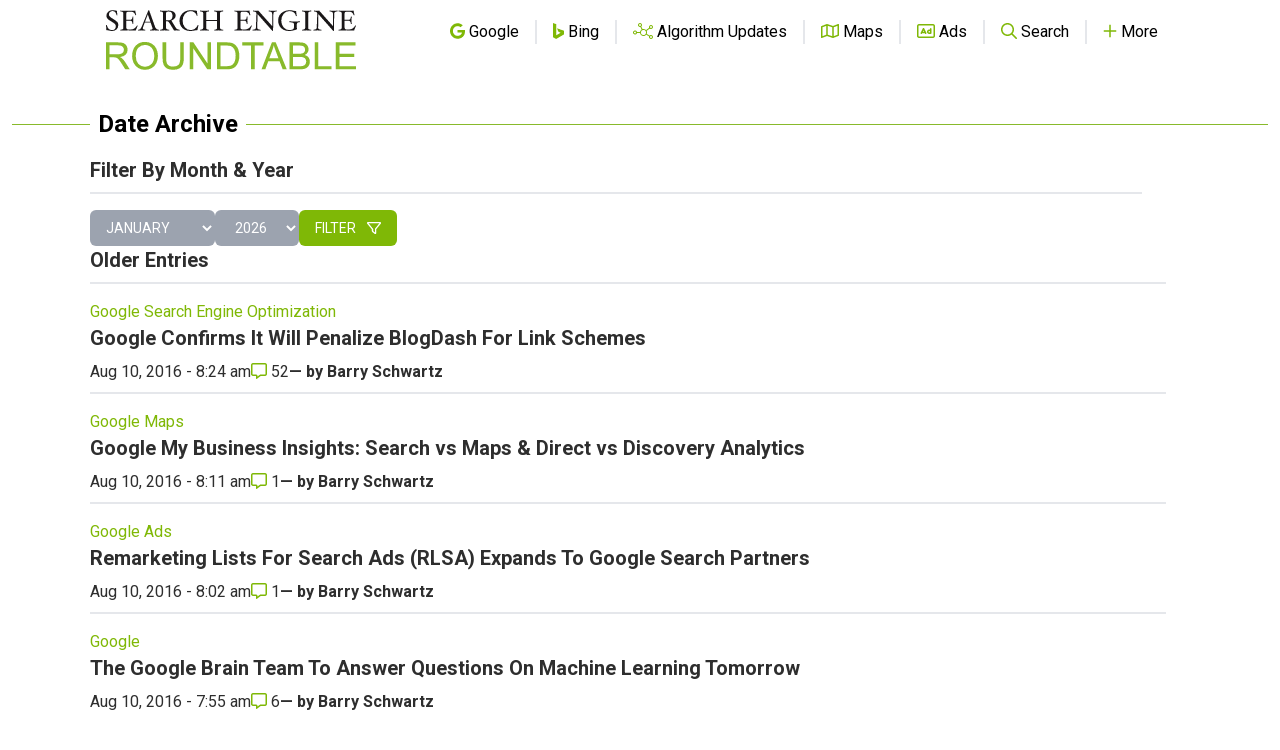

--- FILE ---
content_type: text/html; charset=utf-8
request_url: https://www.google.com/recaptcha/api2/aframe
body_size: 266
content:
<!DOCTYPE HTML><html><head><meta http-equiv="content-type" content="text/html; charset=UTF-8"></head><body><script nonce="avTdal6NwXr50fjdUyeBqA">/** Anti-fraud and anti-abuse applications only. See google.com/recaptcha */ try{var clients={'sodar':'https://pagead2.googlesyndication.com/pagead/sodar?'};window.addEventListener("message",function(a){try{if(a.source===window.parent){var b=JSON.parse(a.data);var c=clients[b['id']];if(c){var d=document.createElement('img');d.src=c+b['params']+'&rc='+(localStorage.getItem("rc::a")?sessionStorage.getItem("rc::b"):"");window.document.body.appendChild(d);sessionStorage.setItem("rc::e",parseInt(sessionStorage.getItem("rc::e")||0)+1);localStorage.setItem("rc::h",'1769903117273');}}}catch(b){}});window.parent.postMessage("_grecaptcha_ready", "*");}catch(b){}</script></body></html>